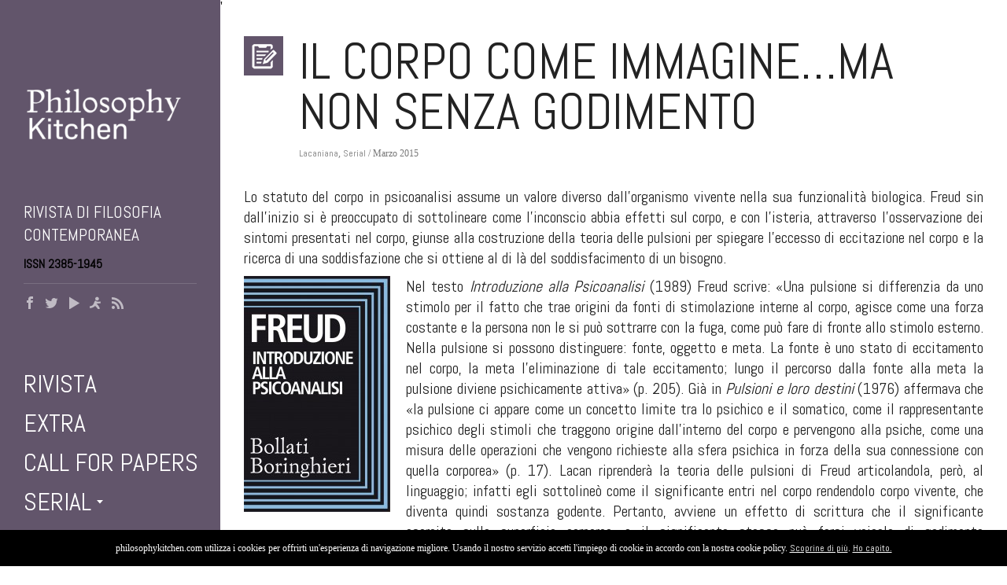

--- FILE ---
content_type: text/html; charset=UTF-8
request_url: https://philosophykitchen.com/tag/stadio-dello-specchio/
body_size: 17352
content:
<!doctype html>
<html lang="it-IT">
<head>
<link href='https://fonts.googleapis.com/css?family=Abel' rel='stylesheet'>
<link rel="shortcut icon" href="https://philosophykitchen.com/wp-content/themes/oldcar/wp-content/uploads/2015/04/logo_PK_web_favicon.ico"/>
  <script>
  (function(i,s,o,g,r,a,m){i['GoogleAnalyticsObject']=r;i[r]=i[r]||function(){
  (i[r].q=i[r].q||[]).push(arguments)},i[r].l=1*new Date();a=s.createElement(o),
  m=s.getElementsByTagName(o)[0];a.async=1;a.src=g;m.parentNode.insertBefore(a,m)
  })(window,document,'script','//www.google-analytics.com/analytics.js','ga');

  ga('create', 'UA-47287678-3', 'auto');
  ga('send', 'pageview');

</script>

<meta charset="utf-8"> 
<meta name="viewport" content="width=device-width, initial-scale=1.0, maximum-scale=1"/>
<meta http-equiv="X-UA-Compatible" content="IE=edge" />
<title>stadio dello specchio Archivi - Philosophy Kitchen</title>
<link href="https://philosophykitchen.com/wp-content/themes/oldcar/style.css" rel="stylesheet" type="text/css" />
<link rel="pingback" href="https://philosophykitchen.com/xmlrpc.php" />
<!--[if lt IE 9]>
<script src="https://philosophykitchen.com/wp-content/themes/oldcar/js/html5shiv.js" type="text/javascript"></script>
<script type="text/javascript" src="https://philosophykitchen.com/wp-content/themes/oldcar/js/respond.src.js"></script>

<link href="https://philosophykitchen.com/wp-content/themes/oldcar/css/ie8.css" rel="stylesheet" type="text/css" />
<![endif]-->
<script type="text/javascript">var nibirumail_advice_text = '<script type=\"text/javascript\">var nibirumail_advice_text = \'Philosophykitchen.com utilizza i cookies per offrirti un\'esperienza di navigazione migliore. Usando il nostro servizio accetti l\'impiego di cookie in accordo con la nostra cookie policy. <a href=\"https//nibirumail.com/cookies\" target=\"_blank\">scopri di più</a>. <a href=\"javascript:;\" class=\"nibirumail_agreement\">Ho capito</a>\';</script>
<script type=\"text/javascript\" src=\"https://nibirumail.com/docs/scripts/nibirumail.cookie.min.js\"></script>'</script><meta name='robots' content='index, follow, max-image-preview:large, max-snippet:-1, max-video-preview:-1' />

	<!-- This site is optimized with the Yoast SEO plugin v21.2 - https://yoast.com/wordpress/plugins/seo/ -->
	<link rel="canonical" href="https://philosophykitchen.com/tag/stadio-dello-specchio/" />
	<meta property="og:locale" content="it_IT" />
	<meta property="og:type" content="article" />
	<meta property="og:title" content="stadio dello specchio Archivi - Philosophy Kitchen" />
	<meta property="og:url" content="https://philosophykitchen.com/tag/stadio-dello-specchio/" />
	<meta property="og:site_name" content="Philosophy Kitchen" />
	<script type="application/ld+json" class="yoast-schema-graph">{"@context":"https://schema.org","@graph":[{"@type":"CollectionPage","@id":"https://philosophykitchen.com/tag/stadio-dello-specchio/","url":"https://philosophykitchen.com/tag/stadio-dello-specchio/","name":"stadio dello specchio Archivi - Philosophy Kitchen","isPartOf":{"@id":"https://philosophykitchen.com/#website"},"primaryImageOfPage":{"@id":"https://philosophykitchen.com/tag/stadio-dello-specchio/#primaryimage"},"image":{"@id":"https://philosophykitchen.com/tag/stadio-dello-specchio/#primaryimage"},"thumbnailUrl":"https://philosophykitchen.com/wp-content/uploads/2015/02/orlan-batracien-sur-fond-noir.png","breadcrumb":{"@id":"https://philosophykitchen.com/tag/stadio-dello-specchio/#breadcrumb"},"inLanguage":"it-IT"},{"@type":"ImageObject","inLanguage":"it-IT","@id":"https://philosophykitchen.com/tag/stadio-dello-specchio/#primaryimage","url":"https://philosophykitchen.com/wp-content/uploads/2015/02/orlan-batracien-sur-fond-noir.png","contentUrl":"https://philosophykitchen.com/wp-content/uploads/2015/02/orlan-batracien-sur-fond-noir.png","width":800,"height":599},{"@type":"BreadcrumbList","@id":"https://philosophykitchen.com/tag/stadio-dello-specchio/#breadcrumb","itemListElement":[{"@type":"ListItem","position":1,"name":"Home","item":"https://philosophykitchen.com/"},{"@type":"ListItem","position":2,"name":"stadio dello specchio"}]},{"@type":"WebSite","@id":"https://philosophykitchen.com/#website","url":"https://philosophykitchen.com/","name":"Philosophy Kitchen","description":"Rivista di filosofia contemporanea","potentialAction":[{"@type":"SearchAction","target":{"@type":"EntryPoint","urlTemplate":"https://philosophykitchen.com/?s={search_term_string}"},"query-input":"required name=search_term_string"}],"inLanguage":"it-IT"}]}</script>
	<!-- / Yoast SEO plugin. -->


<link rel='dns-prefetch' href='//static.addtoany.com' />
<link rel='dns-prefetch' href='//nibirumail.com' />
<link rel='dns-prefetch' href='//fonts.googleapis.com' />
<link rel="alternate" type="application/rss+xml" title="Philosophy Kitchen &raquo; Feed" href="https://philosophykitchen.com/feed/" />
<link rel="alternate" type="application/rss+xml" title="Philosophy Kitchen &raquo; Feed dei commenti" href="https://philosophykitchen.com/comments/feed/" />
<link rel="alternate" type="application/rss+xml" title="Philosophy Kitchen &raquo; stadio dello specchio Feed del tag" href="https://philosophykitchen.com/tag/stadio-dello-specchio/feed/" />
		<!-- This site uses the Google Analytics by MonsterInsights plugin v8.19 - Using Analytics tracking - https://www.monsterinsights.com/ -->
							<script src="//www.googletagmanager.com/gtag/js?id=G-4XEVLJJ5EZ"  data-cfasync="false" data-wpfc-render="false" type="text/javascript" async></script>
			<script data-cfasync="false" data-wpfc-render="false" type="text/javascript">
				var mi_version = '8.19';
				var mi_track_user = true;
				var mi_no_track_reason = '';
				
								var disableStrs = [
										'ga-disable-G-4XEVLJJ5EZ',
									];

				/* Function to detect opted out users */
				function __gtagTrackerIsOptedOut() {
					for (var index = 0; index < disableStrs.length; index++) {
						if (document.cookie.indexOf(disableStrs[index] + '=true') > -1) {
							return true;
						}
					}

					return false;
				}

				/* Disable tracking if the opt-out cookie exists. */
				if (__gtagTrackerIsOptedOut()) {
					for (var index = 0; index < disableStrs.length; index++) {
						window[disableStrs[index]] = true;
					}
				}

				/* Opt-out function */
				function __gtagTrackerOptout() {
					for (var index = 0; index < disableStrs.length; index++) {
						document.cookie = disableStrs[index] + '=true; expires=Thu, 31 Dec 2099 23:59:59 UTC; path=/';
						window[disableStrs[index]] = true;
					}
				}

				if ('undefined' === typeof gaOptout) {
					function gaOptout() {
						__gtagTrackerOptout();
					}
				}
								window.dataLayer = window.dataLayer || [];

				window.MonsterInsightsDualTracker = {
					helpers: {},
					trackers: {},
				};
				if (mi_track_user) {
					function __gtagDataLayer() {
						dataLayer.push(arguments);
					}

					function __gtagTracker(type, name, parameters) {
						if (!parameters) {
							parameters = {};
						}

						if (parameters.send_to) {
							__gtagDataLayer.apply(null, arguments);
							return;
						}

						if (type === 'event') {
														parameters.send_to = monsterinsights_frontend.v4_id;
							var hookName = name;
							if (typeof parameters['event_category'] !== 'undefined') {
								hookName = parameters['event_category'] + ':' + name;
							}

							if (typeof MonsterInsightsDualTracker.trackers[hookName] !== 'undefined') {
								MonsterInsightsDualTracker.trackers[hookName](parameters);
							} else {
								__gtagDataLayer('event', name, parameters);
							}
							
						} else {
							__gtagDataLayer.apply(null, arguments);
						}
					}

					__gtagTracker('js', new Date());
					__gtagTracker('set', {
						'developer_id.dZGIzZG': true,
											});
										__gtagTracker('config', 'G-4XEVLJJ5EZ', {"forceSSL":"true","link_attribution":"true"} );
															window.gtag = __gtagTracker;										(function () {
						/* https://developers.google.com/analytics/devguides/collection/analyticsjs/ */
						/* ga and __gaTracker compatibility shim. */
						var noopfn = function () {
							return null;
						};
						var newtracker = function () {
							return new Tracker();
						};
						var Tracker = function () {
							return null;
						};
						var p = Tracker.prototype;
						p.get = noopfn;
						p.set = noopfn;
						p.send = function () {
							var args = Array.prototype.slice.call(arguments);
							args.unshift('send');
							__gaTracker.apply(null, args);
						};
						var __gaTracker = function () {
							var len = arguments.length;
							if (len === 0) {
								return;
							}
							var f = arguments[len - 1];
							if (typeof f !== 'object' || f === null || typeof f.hitCallback !== 'function') {
								if ('send' === arguments[0]) {
									var hitConverted, hitObject = false, action;
									if ('event' === arguments[1]) {
										if ('undefined' !== typeof arguments[3]) {
											hitObject = {
												'eventAction': arguments[3],
												'eventCategory': arguments[2],
												'eventLabel': arguments[4],
												'value': arguments[5] ? arguments[5] : 1,
											}
										}
									}
									if ('pageview' === arguments[1]) {
										if ('undefined' !== typeof arguments[2]) {
											hitObject = {
												'eventAction': 'page_view',
												'page_path': arguments[2],
											}
										}
									}
									if (typeof arguments[2] === 'object') {
										hitObject = arguments[2];
									}
									if (typeof arguments[5] === 'object') {
										Object.assign(hitObject, arguments[5]);
									}
									if ('undefined' !== typeof arguments[1].hitType) {
										hitObject = arguments[1];
										if ('pageview' === hitObject.hitType) {
											hitObject.eventAction = 'page_view';
										}
									}
									if (hitObject) {
										action = 'timing' === arguments[1].hitType ? 'timing_complete' : hitObject.eventAction;
										hitConverted = mapArgs(hitObject);
										__gtagTracker('event', action, hitConverted);
									}
								}
								return;
							}

							function mapArgs(args) {
								var arg, hit = {};
								var gaMap = {
									'eventCategory': 'event_category',
									'eventAction': 'event_action',
									'eventLabel': 'event_label',
									'eventValue': 'event_value',
									'nonInteraction': 'non_interaction',
									'timingCategory': 'event_category',
									'timingVar': 'name',
									'timingValue': 'value',
									'timingLabel': 'event_label',
									'page': 'page_path',
									'location': 'page_location',
									'title': 'page_title',
								};
								for (arg in args) {
																		if (!(!args.hasOwnProperty(arg) || !gaMap.hasOwnProperty(arg))) {
										hit[gaMap[arg]] = args[arg];
									} else {
										hit[arg] = args[arg];
									}
								}
								return hit;
							}

							try {
								f.hitCallback();
							} catch (ex) {
							}
						};
						__gaTracker.create = newtracker;
						__gaTracker.getByName = newtracker;
						__gaTracker.getAll = function () {
							return [];
						};
						__gaTracker.remove = noopfn;
						__gaTracker.loaded = true;
						window['__gaTracker'] = __gaTracker;
					})();
									} else {
										console.log("");
					(function () {
						function __gtagTracker() {
							return null;
						}

						window['__gtagTracker'] = __gtagTracker;
						window['gtag'] = __gtagTracker;
					})();
									}
			</script>
				<!-- / Google Analytics by MonsterInsights -->
		<script type="text/javascript">
/* <![CDATA[ */
window._wpemojiSettings = {"baseUrl":"https:\/\/s.w.org\/images\/core\/emoji\/15.0.3\/72x72\/","ext":".png","svgUrl":"https:\/\/s.w.org\/images\/core\/emoji\/15.0.3\/svg\/","svgExt":".svg","source":{"concatemoji":"https:\/\/philosophykitchen.com\/wp-includes\/js\/wp-emoji-release.min.js?ver=6.6.4"}};
/*! This file is auto-generated */
!function(i,n){var o,s,e;function c(e){try{var t={supportTests:e,timestamp:(new Date).valueOf()};sessionStorage.setItem(o,JSON.stringify(t))}catch(e){}}function p(e,t,n){e.clearRect(0,0,e.canvas.width,e.canvas.height),e.fillText(t,0,0);var t=new Uint32Array(e.getImageData(0,0,e.canvas.width,e.canvas.height).data),r=(e.clearRect(0,0,e.canvas.width,e.canvas.height),e.fillText(n,0,0),new Uint32Array(e.getImageData(0,0,e.canvas.width,e.canvas.height).data));return t.every(function(e,t){return e===r[t]})}function u(e,t,n){switch(t){case"flag":return n(e,"\ud83c\udff3\ufe0f\u200d\u26a7\ufe0f","\ud83c\udff3\ufe0f\u200b\u26a7\ufe0f")?!1:!n(e,"\ud83c\uddfa\ud83c\uddf3","\ud83c\uddfa\u200b\ud83c\uddf3")&&!n(e,"\ud83c\udff4\udb40\udc67\udb40\udc62\udb40\udc65\udb40\udc6e\udb40\udc67\udb40\udc7f","\ud83c\udff4\u200b\udb40\udc67\u200b\udb40\udc62\u200b\udb40\udc65\u200b\udb40\udc6e\u200b\udb40\udc67\u200b\udb40\udc7f");case"emoji":return!n(e,"\ud83d\udc26\u200d\u2b1b","\ud83d\udc26\u200b\u2b1b")}return!1}function f(e,t,n){var r="undefined"!=typeof WorkerGlobalScope&&self instanceof WorkerGlobalScope?new OffscreenCanvas(300,150):i.createElement("canvas"),a=r.getContext("2d",{willReadFrequently:!0}),o=(a.textBaseline="top",a.font="600 32px Arial",{});return e.forEach(function(e){o[e]=t(a,e,n)}),o}function t(e){var t=i.createElement("script");t.src=e,t.defer=!0,i.head.appendChild(t)}"undefined"!=typeof Promise&&(o="wpEmojiSettingsSupports",s=["flag","emoji"],n.supports={everything:!0,everythingExceptFlag:!0},e=new Promise(function(e){i.addEventListener("DOMContentLoaded",e,{once:!0})}),new Promise(function(t){var n=function(){try{var e=JSON.parse(sessionStorage.getItem(o));if("object"==typeof e&&"number"==typeof e.timestamp&&(new Date).valueOf()<e.timestamp+604800&&"object"==typeof e.supportTests)return e.supportTests}catch(e){}return null}();if(!n){if("undefined"!=typeof Worker&&"undefined"!=typeof OffscreenCanvas&&"undefined"!=typeof URL&&URL.createObjectURL&&"undefined"!=typeof Blob)try{var e="postMessage("+f.toString()+"("+[JSON.stringify(s),u.toString(),p.toString()].join(",")+"));",r=new Blob([e],{type:"text/javascript"}),a=new Worker(URL.createObjectURL(r),{name:"wpTestEmojiSupports"});return void(a.onmessage=function(e){c(n=e.data),a.terminate(),t(n)})}catch(e){}c(n=f(s,u,p))}t(n)}).then(function(e){for(var t in e)n.supports[t]=e[t],n.supports.everything=n.supports.everything&&n.supports[t],"flag"!==t&&(n.supports.everythingExceptFlag=n.supports.everythingExceptFlag&&n.supports[t]);n.supports.everythingExceptFlag=n.supports.everythingExceptFlag&&!n.supports.flag,n.DOMReady=!1,n.readyCallback=function(){n.DOMReady=!0}}).then(function(){return e}).then(function(){var e;n.supports.everything||(n.readyCallback(),(e=n.source||{}).concatemoji?t(e.concatemoji):e.wpemoji&&e.twemoji&&(t(e.twemoji),t(e.wpemoji)))}))}((window,document),window._wpemojiSettings);
/* ]]> */
</script>
<link rel='stylesheet' id='flick-css' href='https://philosophykitchen.com/wp-content/plugins/mailchimp/css/flick/flick.css?ver=6.6.4' type='text/css' media='all' />
<link rel='stylesheet' id='mailchimpSF_main_css-css' href='https://philosophykitchen.com/?mcsf_action=main_css&#038;ver=6.6.4' type='text/css' media='all' />
<!--[if IE]>
<link rel='stylesheet' id='mailchimpSF_ie_css-css' href='https://philosophykitchen.com/wp-content/plugins/mailchimp/css/ie.css?ver=6.6.4' type='text/css' media='all' />
<![endif]-->
<style id='wp-emoji-styles-inline-css' type='text/css'>

	img.wp-smiley, img.emoji {
		display: inline !important;
		border: none !important;
		box-shadow: none !important;
		height: 1em !important;
		width: 1em !important;
		margin: 0 0.07em !important;
		vertical-align: -0.1em !important;
		background: none !important;
		padding: 0 !important;
	}
</style>
<link rel='stylesheet' id='wp-block-library-css' href='https://philosophykitchen.com/wp-includes/css/dist/block-library/style.min.css?ver=6.6.4' type='text/css' media='all' />
<style id='classic-theme-styles-inline-css' type='text/css'>
/*! This file is auto-generated */
.wp-block-button__link{color:#fff;background-color:#32373c;border-radius:9999px;box-shadow:none;text-decoration:none;padding:calc(.667em + 2px) calc(1.333em + 2px);font-size:1.125em}.wp-block-file__button{background:#32373c;color:#fff;text-decoration:none}
</style>
<style id='global-styles-inline-css' type='text/css'>
:root{--wp--preset--aspect-ratio--square: 1;--wp--preset--aspect-ratio--4-3: 4/3;--wp--preset--aspect-ratio--3-4: 3/4;--wp--preset--aspect-ratio--3-2: 3/2;--wp--preset--aspect-ratio--2-3: 2/3;--wp--preset--aspect-ratio--16-9: 16/9;--wp--preset--aspect-ratio--9-16: 9/16;--wp--preset--color--black: #000000;--wp--preset--color--cyan-bluish-gray: #abb8c3;--wp--preset--color--white: #ffffff;--wp--preset--color--pale-pink: #f78da7;--wp--preset--color--vivid-red: #cf2e2e;--wp--preset--color--luminous-vivid-orange: #ff6900;--wp--preset--color--luminous-vivid-amber: #fcb900;--wp--preset--color--light-green-cyan: #7bdcb5;--wp--preset--color--vivid-green-cyan: #00d084;--wp--preset--color--pale-cyan-blue: #8ed1fc;--wp--preset--color--vivid-cyan-blue: #0693e3;--wp--preset--color--vivid-purple: #9b51e0;--wp--preset--gradient--vivid-cyan-blue-to-vivid-purple: linear-gradient(135deg,rgba(6,147,227,1) 0%,rgb(155,81,224) 100%);--wp--preset--gradient--light-green-cyan-to-vivid-green-cyan: linear-gradient(135deg,rgb(122,220,180) 0%,rgb(0,208,130) 100%);--wp--preset--gradient--luminous-vivid-amber-to-luminous-vivid-orange: linear-gradient(135deg,rgba(252,185,0,1) 0%,rgba(255,105,0,1) 100%);--wp--preset--gradient--luminous-vivid-orange-to-vivid-red: linear-gradient(135deg,rgba(255,105,0,1) 0%,rgb(207,46,46) 100%);--wp--preset--gradient--very-light-gray-to-cyan-bluish-gray: linear-gradient(135deg,rgb(238,238,238) 0%,rgb(169,184,195) 100%);--wp--preset--gradient--cool-to-warm-spectrum: linear-gradient(135deg,rgb(74,234,220) 0%,rgb(151,120,209) 20%,rgb(207,42,186) 40%,rgb(238,44,130) 60%,rgb(251,105,98) 80%,rgb(254,248,76) 100%);--wp--preset--gradient--blush-light-purple: linear-gradient(135deg,rgb(255,206,236) 0%,rgb(152,150,240) 100%);--wp--preset--gradient--blush-bordeaux: linear-gradient(135deg,rgb(254,205,165) 0%,rgb(254,45,45) 50%,rgb(107,0,62) 100%);--wp--preset--gradient--luminous-dusk: linear-gradient(135deg,rgb(255,203,112) 0%,rgb(199,81,192) 50%,rgb(65,88,208) 100%);--wp--preset--gradient--pale-ocean: linear-gradient(135deg,rgb(255,245,203) 0%,rgb(182,227,212) 50%,rgb(51,167,181) 100%);--wp--preset--gradient--electric-grass: linear-gradient(135deg,rgb(202,248,128) 0%,rgb(113,206,126) 100%);--wp--preset--gradient--midnight: linear-gradient(135deg,rgb(2,3,129) 0%,rgb(40,116,252) 100%);--wp--preset--font-size--small: 13px;--wp--preset--font-size--medium: 20px;--wp--preset--font-size--large: 36px;--wp--preset--font-size--x-large: 42px;--wp--preset--spacing--20: 0.44rem;--wp--preset--spacing--30: 0.67rem;--wp--preset--spacing--40: 1rem;--wp--preset--spacing--50: 1.5rem;--wp--preset--spacing--60: 2.25rem;--wp--preset--spacing--70: 3.38rem;--wp--preset--spacing--80: 5.06rem;--wp--preset--shadow--natural: 6px 6px 9px rgba(0, 0, 0, 0.2);--wp--preset--shadow--deep: 12px 12px 50px rgba(0, 0, 0, 0.4);--wp--preset--shadow--sharp: 6px 6px 0px rgba(0, 0, 0, 0.2);--wp--preset--shadow--outlined: 6px 6px 0px -3px rgba(255, 255, 255, 1), 6px 6px rgba(0, 0, 0, 1);--wp--preset--shadow--crisp: 6px 6px 0px rgba(0, 0, 0, 1);}:where(.is-layout-flex){gap: 0.5em;}:where(.is-layout-grid){gap: 0.5em;}body .is-layout-flex{display: flex;}.is-layout-flex{flex-wrap: wrap;align-items: center;}.is-layout-flex > :is(*, div){margin: 0;}body .is-layout-grid{display: grid;}.is-layout-grid > :is(*, div){margin: 0;}:where(.wp-block-columns.is-layout-flex){gap: 2em;}:where(.wp-block-columns.is-layout-grid){gap: 2em;}:where(.wp-block-post-template.is-layout-flex){gap: 1.25em;}:where(.wp-block-post-template.is-layout-grid){gap: 1.25em;}.has-black-color{color: var(--wp--preset--color--black) !important;}.has-cyan-bluish-gray-color{color: var(--wp--preset--color--cyan-bluish-gray) !important;}.has-white-color{color: var(--wp--preset--color--white) !important;}.has-pale-pink-color{color: var(--wp--preset--color--pale-pink) !important;}.has-vivid-red-color{color: var(--wp--preset--color--vivid-red) !important;}.has-luminous-vivid-orange-color{color: var(--wp--preset--color--luminous-vivid-orange) !important;}.has-luminous-vivid-amber-color{color: var(--wp--preset--color--luminous-vivid-amber) !important;}.has-light-green-cyan-color{color: var(--wp--preset--color--light-green-cyan) !important;}.has-vivid-green-cyan-color{color: var(--wp--preset--color--vivid-green-cyan) !important;}.has-pale-cyan-blue-color{color: var(--wp--preset--color--pale-cyan-blue) !important;}.has-vivid-cyan-blue-color{color: var(--wp--preset--color--vivid-cyan-blue) !important;}.has-vivid-purple-color{color: var(--wp--preset--color--vivid-purple) !important;}.has-black-background-color{background-color: var(--wp--preset--color--black) !important;}.has-cyan-bluish-gray-background-color{background-color: var(--wp--preset--color--cyan-bluish-gray) !important;}.has-white-background-color{background-color: var(--wp--preset--color--white) !important;}.has-pale-pink-background-color{background-color: var(--wp--preset--color--pale-pink) !important;}.has-vivid-red-background-color{background-color: var(--wp--preset--color--vivid-red) !important;}.has-luminous-vivid-orange-background-color{background-color: var(--wp--preset--color--luminous-vivid-orange) !important;}.has-luminous-vivid-amber-background-color{background-color: var(--wp--preset--color--luminous-vivid-amber) !important;}.has-light-green-cyan-background-color{background-color: var(--wp--preset--color--light-green-cyan) !important;}.has-vivid-green-cyan-background-color{background-color: var(--wp--preset--color--vivid-green-cyan) !important;}.has-pale-cyan-blue-background-color{background-color: var(--wp--preset--color--pale-cyan-blue) !important;}.has-vivid-cyan-blue-background-color{background-color: var(--wp--preset--color--vivid-cyan-blue) !important;}.has-vivid-purple-background-color{background-color: var(--wp--preset--color--vivid-purple) !important;}.has-black-border-color{border-color: var(--wp--preset--color--black) !important;}.has-cyan-bluish-gray-border-color{border-color: var(--wp--preset--color--cyan-bluish-gray) !important;}.has-white-border-color{border-color: var(--wp--preset--color--white) !important;}.has-pale-pink-border-color{border-color: var(--wp--preset--color--pale-pink) !important;}.has-vivid-red-border-color{border-color: var(--wp--preset--color--vivid-red) !important;}.has-luminous-vivid-orange-border-color{border-color: var(--wp--preset--color--luminous-vivid-orange) !important;}.has-luminous-vivid-amber-border-color{border-color: var(--wp--preset--color--luminous-vivid-amber) !important;}.has-light-green-cyan-border-color{border-color: var(--wp--preset--color--light-green-cyan) !important;}.has-vivid-green-cyan-border-color{border-color: var(--wp--preset--color--vivid-green-cyan) !important;}.has-pale-cyan-blue-border-color{border-color: var(--wp--preset--color--pale-cyan-blue) !important;}.has-vivid-cyan-blue-border-color{border-color: var(--wp--preset--color--vivid-cyan-blue) !important;}.has-vivid-purple-border-color{border-color: var(--wp--preset--color--vivid-purple) !important;}.has-vivid-cyan-blue-to-vivid-purple-gradient-background{background: var(--wp--preset--gradient--vivid-cyan-blue-to-vivid-purple) !important;}.has-light-green-cyan-to-vivid-green-cyan-gradient-background{background: var(--wp--preset--gradient--light-green-cyan-to-vivid-green-cyan) !important;}.has-luminous-vivid-amber-to-luminous-vivid-orange-gradient-background{background: var(--wp--preset--gradient--luminous-vivid-amber-to-luminous-vivid-orange) !important;}.has-luminous-vivid-orange-to-vivid-red-gradient-background{background: var(--wp--preset--gradient--luminous-vivid-orange-to-vivid-red) !important;}.has-very-light-gray-to-cyan-bluish-gray-gradient-background{background: var(--wp--preset--gradient--very-light-gray-to-cyan-bluish-gray) !important;}.has-cool-to-warm-spectrum-gradient-background{background: var(--wp--preset--gradient--cool-to-warm-spectrum) !important;}.has-blush-light-purple-gradient-background{background: var(--wp--preset--gradient--blush-light-purple) !important;}.has-blush-bordeaux-gradient-background{background: var(--wp--preset--gradient--blush-bordeaux) !important;}.has-luminous-dusk-gradient-background{background: var(--wp--preset--gradient--luminous-dusk) !important;}.has-pale-ocean-gradient-background{background: var(--wp--preset--gradient--pale-ocean) !important;}.has-electric-grass-gradient-background{background: var(--wp--preset--gradient--electric-grass) !important;}.has-midnight-gradient-background{background: var(--wp--preset--gradient--midnight) !important;}.has-small-font-size{font-size: var(--wp--preset--font-size--small) !important;}.has-medium-font-size{font-size: var(--wp--preset--font-size--medium) !important;}.has-large-font-size{font-size: var(--wp--preset--font-size--large) !important;}.has-x-large-font-size{font-size: var(--wp--preset--font-size--x-large) !important;}
:where(.wp-block-post-template.is-layout-flex){gap: 1.25em;}:where(.wp-block-post-template.is-layout-grid){gap: 1.25em;}
:where(.wp-block-columns.is-layout-flex){gap: 2em;}:where(.wp-block-columns.is-layout-grid){gap: 2em;}
:root :where(.wp-block-pullquote){font-size: 1.5em;line-height: 1.6;}
</style>
<link rel='stylesheet' id='reset-css' href='https://philosophykitchen.com/wp-content/themes/oldcar/css/reset.css?ver=1.0' type='text/css' media='all' />
<link rel='stylesheet' id='mgrid-css' href='https://philosophykitchen.com/wp-content/themes/oldcar/css/mgrid.css?ver=1.0' type='text/css' media='all' />
<link rel='stylesheet' id='layout-css' href='https://philosophykitchen.com/wp-content/themes/oldcar/css/layout.css?ver=1.0' type='text/css' media='all' />
<link rel='stylesheet' id='javascript-css' href='https://philosophykitchen.com/wp-content/themes/oldcar/css/javascript.css?ver=1.0' type='text/css' media='all' />
<link rel='stylesheet' id='shortcode-css' href='https://philosophykitchen.com/wp-content/themes/oldcar/functions/css/shortcodes.css?ver=1.0' type='text/css' media='all' />
<link rel='stylesheet' id='custom-css' href='https://philosophykitchen.com/wp-content/themes/oldcar/custom.css?ver=1.0' type='text/css' media='all' />
<link rel='stylesheet' id='responsive-css' href='https://philosophykitchen.com/wp-content/themes/oldcar/css/responsive.css?ver=1.0' type='text/css' media='all' />
<link rel='stylesheet' id='mgrid-responsive-css' href='https://philosophykitchen.com/wp-content/themes/oldcar/css/mgrid-responsive.css?ver=1.0' type='text/css' media='all' />
<link rel='stylesheet' id='Oswald-css' href='http://fonts.googleapis.com/css?family=Oswald%3A400%2C700%2C300&#038;subset=latin%2Clatin-ext&#038;ver=1.0' type='text/css' media='all' />
<link rel='stylesheet' id='addtoany-css' href='https://philosophykitchen.com/wp-content/plugins/add-to-any/addtoany.min.css?ver=1.16' type='text/css' media='all' />
<script type="text/javascript" src="https://philosophykitchen.com/wp-includes/js/jquery/jquery.min.js?ver=3.7.1" id="jquery-core-js"></script>
<script type="text/javascript" src="https://philosophykitchen.com/wp-includes/js/jquery/jquery-migrate.min.js?ver=3.4.1" id="jquery-migrate-js"></script>
<script type="text/javascript" src="https://philosophykitchen.com/wp-content/plugins/mailchimp/js/scrollTo.js?ver=1.5.8" id="jquery_scrollto-js"></script>
<script type="text/javascript" src="https://philosophykitchen.com/wp-includes/js/jquery/jquery.form.min.js?ver=4.3.0" id="jquery-form-js"></script>
<script type="text/javascript" id="mailchimpSF_main_js-js-extra">
/* <![CDATA[ */
var mailchimpSF = {"ajax_url":"https:\/\/philosophykitchen.com\/"};
/* ]]> */
</script>
<script type="text/javascript" src="https://philosophykitchen.com/wp-content/plugins/mailchimp/js/mailchimp.js?ver=1.5.8" id="mailchimpSF_main_js-js"></script>
<script type="text/javascript" src="https://philosophykitchen.com/wp-includes/js/jquery/ui/core.min.js?ver=1.13.3" id="jquery-ui-core-js"></script>
<script type="text/javascript" src="https://philosophykitchen.com/wp-content/plugins/mailchimp/js/datepicker.js?ver=6.6.4" id="datepicker-js"></script>
<script type="text/javascript" src="https://philosophykitchen.com/wp-content/plugins/google-analytics-for-wordpress/assets/js/frontend-gtag.min.js?ver=8.19" id="monsterinsights-frontend-script-js"></script>
<script data-cfasync="false" data-wpfc-render="false" type="text/javascript" id='monsterinsights-frontend-script-js-extra'>/* <![CDATA[ */
var monsterinsights_frontend = {"js_events_tracking":"true","download_extensions":"doc,pdf,ppt,zip,xls,docx,pptx,xlsx","inbound_paths":"[{\"path\":\"\\\/go\\\/\",\"label\":\"affiliate\"},{\"path\":\"\\\/recommend\\\/\",\"label\":\"affiliate\"}]","home_url":"https:\/\/philosophykitchen.com","hash_tracking":"false","v4_id":"G-4XEVLJJ5EZ"};/* ]]> */
</script>
<script type="text/javascript" id="addtoany-core-js-before">
/* <![CDATA[ */
window.a2a_config=window.a2a_config||{};a2a_config.callbacks=[];a2a_config.overlays=[];a2a_config.templates={};a2a_localize = {
	Share: "Condividi",
	Save: "Salva",
	Subscribe: "Abbonati",
	Email: "Email",
	Bookmark: "Segnalibro",
	ShowAll: "espandi",
	ShowLess: "comprimi",
	FindServices: "Trova servizi",
	FindAnyServiceToAddTo: "Trova subito un servizio da aggiungere",
	PoweredBy: "Powered by",
	ShareViaEmail: "Condividi via email",
	SubscribeViaEmail: "Iscriviti via email",
	BookmarkInYourBrowser: "Aggiungi ai segnalibri",
	BookmarkInstructions: "Premi Ctrl+D o \u2318+D per mettere questa pagina nei preferiti",
	AddToYourFavorites: "Aggiungi ai favoriti",
	SendFromWebOrProgram: "Invia da qualsiasi indirizzo email o programma di posta elettronica",
	EmailProgram: "Programma di posta elettronica",
	More: "Di più&#8230;",
	ThanksForSharing: "Grazie per la condivisione!",
	ThanksForFollowing: "Thanks for following!"
};

a2a_config.counts = { recover_protocol: 'http' };
/* ]]> */
</script>
<script type="text/javascript" async src="https://static.addtoany.com/menu/page.js" id="addtoany-core-js"></script>
<script type="text/javascript" async src="https://philosophykitchen.com/wp-content/plugins/add-to-any/addtoany.min.js?ver=1.1" id="addtoany-jquery-js"></script>
<script type="text/javascript" id="wp-statistics-tracker-js-extra">
/* <![CDATA[ */
var WP_Statistics_Tracker_Object = {"hitRequestUrl":"https:\/\/philosophykitchen.com\/wp-json\/wp-statistics\/v2\/hit?wp_statistics_hit_rest=yes&track_all=0&current_page_type=post_tag&current_page_id=1032&search_query&page_uri=L3RhZy9zdGFkaW8tZGVsbG8tc3BlY2NoaW8v","keepOnlineRequestUrl":"https:\/\/philosophykitchen.com\/wp-json\/wp-statistics\/v2\/online?wp_statistics_hit_rest=yes&track_all=0&current_page_type=post_tag&current_page_id=1032&search_query&page_uri=L3RhZy9zdGFkaW8tZGVsbG8tc3BlY2NoaW8v","option":{"dntEnabled":false,"cacheCompatibility":""}};
/* ]]> */
</script>
<script type="text/javascript" src="https://philosophykitchen.com/wp-content/plugins/wp-statistics/assets/js/tracker.js?ver=6.6.4" id="wp-statistics-tracker-js"></script>
<link rel="https://api.w.org/" href="https://philosophykitchen.com/wp-json/" /><link rel="alternate" title="JSON" type="application/json" href="https://philosophykitchen.com/wp-json/wp/v2/tags/1032" /><link rel="EditURI" type="application/rsd+xml" title="RSD" href="https://philosophykitchen.com/xmlrpc.php?rsd" />
<meta name="generator" content="WordPress 6.6.4" />
<script type="text/javascript">
        jQuery(function($) {
            $('.date-pick').each(function() {
                var format = $(this).data('format') || 'mm/dd/yyyy';
                format = format.replace(/yyyy/i, 'yy');
                $(this).datepicker({
                    autoFocusNextInput: true,
                    constrainInput: false,
                    changeMonth: true,
                    changeYear: true,
                    beforeShow: function(input, inst) { $('#ui-datepicker-div').addClass('show'); },
                    dateFormat: format.toLowerCase(),
                });
            });
            d = new Date();
            $('.birthdate-pick').each(function() {
                var format = $(this).data('format') || 'mm/dd';
                format = format.replace(/yyyy/i, 'yy');
                $(this).datepicker({
                    autoFocusNextInput: true,
                    constrainInput: false,
                    changeMonth: true,
                    changeYear: false,
                    minDate: new Date(d.getFullYear(), 1-1, 1),
                    maxDate: new Date(d.getFullYear(), 12-1, 31),
                    beforeShow: function(input, inst) { $('#ui-datepicker-div').removeClass('show'); },
                    dateFormat: format.toLowerCase(),
                });

            });

        });
    </script>
<link rel="apple-touch-icon" sizes="180x180" href="/wp-content/uploads/fbrfg/apple-touch-icon.png">
<link rel="icon" type="image/png" sizes="32x32" href="/wp-content/uploads/fbrfg/favicon-32x32.png">
<link rel="icon" type="image/png" sizes="16x16" href="/wp-content/uploads/fbrfg/favicon-16x16.png">
<link rel="manifest" href="/wp-content/uploads/fbrfg/site.webmanifest">
<link rel="mask-icon" href="/wp-content/uploads/fbrfg/safari-pinned-tab.svg" color="#5bbad5">
<link rel="shortcut icon" href="/wp-content/uploads/fbrfg/favicon.ico">
<meta name="msapplication-TileColor" content="#da532c">
<meta name="msapplication-config" content="/wp-content/uploads/fbrfg/browserconfig.xml">
<meta name="theme-color" content="#ffffff"><!-- Analytics by WP Statistics v14.1.6.2 - https://wp-statistics.com/ -->
<link href="http://fonts.googleapis.com/css?family=Abel&subset=latin,latin-ext" rel="stylesheet" type="text/css">
<link href="http://fonts.googleapis.com/css?family=Abel&subset=latin,latin-ext" rel="stylesheet" type="text/css">
<link href="http://fonts.googleapis.com/css?family=Abel&subset=latin,latin-ext" rel="stylesheet" type="text/css">
<link href="http://fonts.googleapis.com/css?family=Abel&subset=latin,latin-ext" rel="stylesheet" type="text/css">
<style type="text/css">
h1.logo,h1.logo a{height:150px;}
h1.logo a{background:url(https://philosophykitchen.com/wp-content/uploads/2021/11/PK-logotipo-bianco-web-300x150.png) no-repeat;}
.responsive-logo {background: url(https://philosophykitchen.com/wp-content/uploads/2021/09/PK-orizzontale-bianco-trasp-e1631630244768.png) no-repeat;}
@media only screen and (-Webkit-min-device-pixel-ratio: 1.5),
						only screen and (-moz-min-device-pixel-ratio: 1.5),
						only screen and (-o-min-device-pixel-ratio: 3/2),
						only screen and (min-device-pixel-ratio: 1.5) {
}
#sidebar,.button:hover,.responsive-header,.responsive-menu > ul > li > a:hover,.responsive-menu > ul > li > ul > li > a:hover,#portfolio-filter li a.current-filter,.sticky .img{background:#62556b}
a,h1 a:hover,h2 a:hover,h3 a:hover,h4 a:hover,h5 a:hover,h6 a:hover,.section-title,.blog-article-title a:hover,#main .sidebar-widgets a,.fluid-articles li .post-info .read-more a:hover{color:#62556b}
.team-member:hover img{border-color:#62556b}
.home .primary-navigation > ul > li.active > a,.primary-navigation > ul > li.current-menu-item > a,.primary-navigation > ul > li.current-menu-parent >a{border-color: #62556b;color: #62556b;}
.primary-navigation > ul > li > a:hover {color: #62556b;}
.blog-article-header .img{background-color:#62556b}
h3.logo-sub{font-family:"Abel",Arial;}
h3.logo-sub{font-size:1.33em;}
.primary-navigation > ul > li > a,.primary-navigation > ul > li > ul > li a{font-family:"Abel",Arial;}
.primary-navigation > ul > li > a{font-size:2em;}
.primary-navigation > ul > li > ul > li a{font-size:1em;}
.sidebar-widget h2{font-family:"Abel",Arial;}
.sidebar-widget h2{font-size:2em;}
h1,h2,h3,h4,.blog-article-title,.blog-article-title a,.contact-form h4{font-family:"Abel",Arial;}
.blog-article-title,.blog-article-title a{font-size:2.0em;}
.fluid-articles li .post-info h4{font-size:1.7em;}
</style>
    <link rel="shortcut icon" type="image/x-icon" href="https://philosophykitchen.com/wp-content/themes/oldcar/img/favicon.jpg" />
</head>

<body class="archive tag tag-stadio-dello-specchio tag-1032">
        <!-- ===================================================================================
		============== SIDEBAR
		===================================================================================== -->
		<aside id="sidebar">
			<!-- LOGO -->
			<h1 class="logo"><a href="https://philosophykitchen.com" title="Philosophy Kitchen">Philosophy Kitchen</a></h1>
			<h3 class="logo-sub">Rivista di filosofia contemporanea</h3>
			<!--  SOCILA ICONS -->
			<div class="iss">ISSN 2385-1945</div>
			<br>
			 <hr />
			 <br>
			<ul class="social-icons clearfix">
<a href="https://www.facebook.com/philosophykitchen?ref_type=bookmark" title="Facebook" target="_blank"><i class="social-icon facebook"></i></a> 
 <a href="https://twitter.com/Phil_Kitch" title="Twitter" target="_blank"><i class="social-icon twitter"></i></a> 
<a href="https://www.youtube.com/channel/UCv8PHVy6PCJLCdyl8NGmDWQ" title="Youtube" target="_blank"><i class="social-icon youtube"></i></a>
<a href="https://www.linkedin.com/company/philosophy-kitchen?trk=biz-companies-cym" title="linkedIn" target="_blank"><i class="social-icon linkedin"></i></a>
<a href="http://philosophykitchen.com/feed" title="Feed" target="_blank"><i class="social-icon rss"></i></a> 
</ul>
 

			<!--  PRIMARY NAVIGATION -->
			<nav class="primary-navigation">
                <ul id="menu-menu" class=""><li id="menu-item-25" class="menu-item menu-item-type-taxonomy menu-item-object-category menu-item-25"><a href="https://philosophykitchen.com/category/rivista/">Rivista</a></li>
<li id="menu-item-2905" class="menu-item menu-item-type-taxonomy menu-item-object-category menu-item-2905"><a href="https://philosophykitchen.com/category/extra/">Extra</a></li>
<li id="menu-item-199" class="menu-item menu-item-type-taxonomy menu-item-object-category menu-item-199"><a href="https://philosophykitchen.com/category/call-for-papers/">Call for Papers</a></li>
<li id="menu-item-82" class="menu-item menu-item-type-taxonomy menu-item-object-category menu-item-has-children menu-item-82"><a href="https://philosophykitchen.com/category/rubriche/">Serial</a>
<ul class="sub-menu">
	<li id="menu-item-2094" class="menu-item menu-item-type-taxonomy menu-item-object-category menu-item-2094"><a href="https://philosophykitchen.com/category/rubriche/sconfinamenti/">Sconfinamenti</a></li>
	<li id="menu-item-7626" class="menu-item menu-item-type-taxonomy menu-item-object-category menu-item-7626"><a href="https://philosophykitchen.com/category/rubriche/filosofia-e-danza/">Filosofia e danza</a></li>
	<li id="menu-item-5654" class="menu-item menu-item-type-taxonomy menu-item-object-category menu-item-5654"><a href="https://philosophykitchen.com/category/rubriche/orecchiare/">Orecchiare</a></li>
	<li id="menu-item-2190" class="menu-item menu-item-type-post_type menu-item-object-post menu-item-2190"><a href="https://philosophykitchen.com/2015/09/philosophers/">#philosophers</a></li>
</ul>
</li>
<li id="menu-item-1685" class="menu-item menu-item-type-taxonomy menu-item-object-category menu-item-1685"><a href="https://philosophykitchen.com/category/backdoor/">Longform</a></li>
<li id="menu-item-111" class="menu-item menu-item-type-taxonomy menu-item-object-category menu-item-111"><a href="https://philosophykitchen.com/category/recensioni/">Recensioni</a></li>
<li id="menu-item-1883" class="menu-item menu-item-type-taxonomy menu-item-object-category menu-item-1883"><a href="https://philosophykitchen.com/category/media/">Media</a></li>
<li id="menu-item-5967" class="menu-item menu-item-type-post_type menu-item-object-page menu-item-has-children menu-item-5967"><a href="https://philosophykitchen.com/about-philosophy-kitchen/">About</a>
<ul class="sub-menu">
	<li id="menu-item-5970" class="menu-item menu-item-type-post_type menu-item-object-page menu-item-5970"><a href="https://philosophykitchen.com/per-gli-autori/">Per gli autori</a></li>
	<li id="menu-item-5969" class="menu-item menu-item-type-post_type menu-item-object-page menu-item-5969"><a href="https://philosophykitchen.com/per-gli-editori/">Per gli editori</a></li>
	<li id="menu-item-5968" class="menu-item menu-item-type-post_type menu-item-object-page menu-item-5968"><a href="https://philosophykitchen.com/codice-etico/">Codice etico</a></li>
</ul>
</li>
</ul>			</nav>

			<ul class="sidebar-widgets">
	    <!-- recent posts widget -->
	       <li class="sidebar-widget">
		    <h2>Recent Posts</h2><hr />
		    <ul class="recent-posts"><li id="list-8859"><div class="media"><div class="img"><a href="https://philosophykitchen.com/2025/12/solo-la-melanconia-ci-puo-salvare/" class="thumbnail"><img src="https://philosophykitchen.com/wp-content/uploads/2025/12/9791256240210_0_0_424_0_75-150x150.jpg" /></a></div><div class="bd"><h4><a href="https://philosophykitchen.com/2025/12/solo-la-melanconia-ci-puo-salvare/" title="SOLO LA MELANCONIA CI PUÒ SALVARE?">SOLO LA MELANCONIA CI PUÒ SALVARE?</a></h4><p>Tra gli elementi maggiormente presenti nella cultura umanist...</p></div></div></li><li id="list-8854"><div class="media"><div class="img"><a href="https://philosophykitchen.com/2025/11/a-visitare-il-formicaio/" class="thumbnail"><img src="https://philosophykitchen.com/wp-content/uploads/2025/11/formic-150x150.jpg" /></a></div><div class="bd"><h4><a href="https://philosophykitchen.com/2025/11/a-visitare-il-formicaio/" title="... A visitare il formicaio">... A visitare il formicaio</a></h4><p>Ma che cosa c’è sotto? – la domanda assilla ogni geologo, e ...</p></div></div></li><li id="list-8836"><div class="media"><div class="img"><a href="https://philosophykitchen.com/2025/10/nellocchio-dellalgoritmo/" class="thumbnail"><img src="https://philosophykitchen.com/wp-content/uploads/2025/10/9788829025534-2-150x150.jpg" /></a></div><div class="bd"><h4><a href="https://philosophykitchen.com/2025/10/nellocchio-dellalgoritmo/" title="Nell'occhio dell'algoritmo">Nell'occhio dell'algoritmo</a></h4><p>Al di là delle metafore fuorvianti, l’universo digitale è tu...</p></div></div></li></ul>		</li>
                            <li class="sidebar-widget"><form role="search" method="get" id="searchform" class="searchform" action="https://philosophykitchen.com/">
				<div>
					<label class="screen-reader-text" for="s">Ricerca per:</label>
					<input type="text" value="" name="s" id="s" />
					<input type="submit" id="searchsubmit" value="Cerca" />
				</div>
			</form></li>            		     
	    </ul><!-- END SIDEBAR WIDGETS -->
	    <!-- PROVA LINK NUOVO -->
	    <nav class="primary-navigation2">
	    <ul id="" class="">
	    <li id="" class="">
	    <a href="http://philosophykitchen.com/?page_id=394">Siti partner</a>
	    </li>
	    </ul>
	    </nav>
	   
                            <hr />
				<footer id="footer">
					
					<p>Creative Commons: CC BY-NC-ND 4.0</p>
				</footer>
                        
		</aside>        <!-- ===================================================================================
		============== Responsive Header
		===================================================================================== -->
		<header class="responsive-header">
			<h1 class="responsive-logo"><a href="https://philosophykitchen.com">Philosophy Kitchen</a></h1>
			<div class="responsive-menu">
                				<div class="menu-trigger"><span>Menu</span></div>
                                
                <ul id="menu-menu-1" class="hidden"><li class="menu-item menu-item-type-taxonomy menu-item-object-category menu-item-25"><a href="https://philosophykitchen.com/category/rivista/">Rivista</a></li>
<li class="menu-item menu-item-type-taxonomy menu-item-object-category menu-item-2905"><a href="https://philosophykitchen.com/category/extra/">Extra</a></li>
<li class="menu-item menu-item-type-taxonomy menu-item-object-category menu-item-199"><a href="https://philosophykitchen.com/category/call-for-papers/">Call for Papers</a></li>
<li class="menu-item menu-item-type-taxonomy menu-item-object-category menu-item-has-children menu-item-82"><a href="https://philosophykitchen.com/category/rubriche/">Serial</a>
<ul class="sub-menu">
	<li class="menu-item menu-item-type-taxonomy menu-item-object-category menu-item-2094"><a href="https://philosophykitchen.com/category/rubriche/sconfinamenti/">Sconfinamenti</a></li>
	<li class="menu-item menu-item-type-taxonomy menu-item-object-category menu-item-7626"><a href="https://philosophykitchen.com/category/rubriche/filosofia-e-danza/">Filosofia e danza</a></li>
	<li class="menu-item menu-item-type-taxonomy menu-item-object-category menu-item-5654"><a href="https://philosophykitchen.com/category/rubriche/orecchiare/">Orecchiare</a></li>
	<li class="menu-item menu-item-type-post_type menu-item-object-post menu-item-2190"><a href="https://philosophykitchen.com/2015/09/philosophers/">#philosophers</a></li>
</ul>
</li>
<li class="menu-item menu-item-type-taxonomy menu-item-object-category menu-item-1685"><a href="https://philosophykitchen.com/category/backdoor/">Longform</a></li>
<li class="menu-item menu-item-type-taxonomy menu-item-object-category menu-item-111"><a href="https://philosophykitchen.com/category/recensioni/">Recensioni</a></li>
<li class="menu-item menu-item-type-taxonomy menu-item-object-category menu-item-1883"><a href="https://philosophykitchen.com/category/media/">Media</a></li>
<li class="menu-item menu-item-type-post_type menu-item-object-page menu-item-has-children menu-item-5967"><a href="https://philosophykitchen.com/about-philosophy-kitchen/">About</a>
<ul class="sub-menu">
	<li class="menu-item menu-item-type-post_type menu-item-object-page menu-item-5970"><a href="https://philosophykitchen.com/per-gli-autori/">Per gli autori</a></li>
	<li class="menu-item menu-item-type-post_type menu-item-object-page menu-item-5969"><a href="https://philosophykitchen.com/per-gli-editori/">Per gli editori</a></li>
	<li class="menu-item menu-item-type-post_type menu-item-object-page menu-item-5968"><a href="https://philosophykitchen.com/codice-etico/">Codice etico</a></li>
</ul>
</li>
</ul>			</div>
		</header>        
	    <!-- ===================================================================================
		============== MAIN
		===================================================================================== -->
		<section id="main">
                <div id="main-overlay-3"></div>
                <div id="main-overlay-2"></div>
                <div id="main-overlay-1"></div>
                <div id="ajax-load">
                    <a href="javascript:;" id="ajax-close"></a>
                    <div id="ajax-content"></div>
                </div>        			<div class="container">
               <ul class="blog-articles grid-12">
								                            <li id="post-1375" class="blog-article post-1375 post type-post status-publish format-standard has-post-thumbnail hentry category-lacaniana category-rubriche tag-altro tag-ancora tag-bambino tag-biologia-lacaniana tag-biologico tag-consistenza tag-corpo tag-corpo-parlante tag-corpo-vivente tag-costante tag-eccitazione tag-fonte tag-forza tag-freud tag-godimenti tag-godimento-supplementare tag-identificazione tag-il-sinthomo tag-immagine tag-immagine-corporea tag-inconscio tag-interno tag-introduzione-alla-psicoanalisi tag-io tag-io-corpo tag-isteria tag-jacques-alain-miller tag-lio-e-les tag-lacan tag-linguaggio tag-melanie-klein tag-meta tag-misura tag-oggetto tag-organismo tag-parlessere tag-parola tag-pelle tag-psichico tag-pulsione tag-pulsioni-e-loro-destini tag-rappresentante tag-reale tag-sacco tag-scrittura tag-seminario-xx tag-seminario-xxiii tag-sensazioni tag-separazione tag-significante tag-simbolico tag-sintomi tag-soddisfazione tag-soggetto tag-somatico tag-sostanza-godente tag-spazio tag-stadio-dello-specchio tag-stimolo tag-struttura tag-superficie tag-supporto tag-vivente">
								<article>
									<!-- BLOG ARTICLE HEADER -->
									<div class="blog-article-header media">
                                        <div class="img article-icon"></div>
										<div class="bd">
											<h1 class="blog-article-title"><a href="https://philosophykitchen.com/2015/03/il-corpo-come-immagine-ma-non-senza-godimento/" data-url="https://philosophykitchen.com/2015/03/il-corpo-come-immagine-ma-non-senza-godimento/" title="Il corpo come immagine&#8230;ma non senza godimento" rel="bookmark">Il corpo come immagine&#8230;ma non senza godimento</a></h1>
											     
   <span class="blog-article-info">      
   <a href="https://philosophykitchen.com/category/rubriche/lacaniana/" rel="category tag">Lacaniana</a>, <a href="https://philosophykitchen.com/category/rubriche/" rel="category tag">Serial</a> / Marzo  2015</span>
										</div>
									</div>
									<!-- BLOG ARTICLE CONTENT -->
									<div class="blog-article-content rich-content">
                                                    <h4 class="p1" style="text-align: justify;">Lo statuto del corpo in psicoanalisi assume un valore diverso dall’organismo vivente nella sua funzionalità biologica. Freud sin dall’inizio si è preoccupato di sottolineare come l’inconscio abbia effetti sul corpo, e con l’isteria, attraverso l’osservazione dei sintomi presentati nel corpo, giunse alla costruzione della teoria delle pulsioni per spiegare l’eccesso di eccitazione nel corpo e la ricerca di una soddisfazione che si ottiene al di là del soddisfacimento di un bisogno.</h4>
<h4 class="p2" style="text-align: justify;"><a href="http://philosophykitchen.com/wp-content/uploads/2015/02/cover.jpeg"><img fetchpriority="high" decoding="async" class="alignleft size-medium wp-image-1389" src="http://philosophykitchen.com/wp-content/uploads/2015/02/cover-186x300.jpeg" alt="cover" width="186" height="300" srcset="https://philosophykitchen.com/wp-content/uploads/2015/02/cover-186x300.jpeg 186w, https://philosophykitchen.com/wp-content/uploads/2015/02/cover-634x1024.jpeg 634w, https://philosophykitchen.com/wp-content/uploads/2015/02/cover.jpeg 1536w" sizes="(max-width: 186px) 100vw, 186px" /></a>Nel testo <em>Introduzione alla Psicoanalisi</em> (1989) Freud scrive: «Una pulsione si differenzia da uno stimolo per il fatto che trae origini da fonti di stimolazione interne al corpo, agisce come una forza costante e la persona non le si può sottrarre con la fuga, come può fare di fronte allo stimolo esterno. Nella pulsione si possono distinguere: fonte, oggetto e meta. La fonte è uno stato di eccitamento nel corpo, la meta l’eliminazione di tale eccitamento; lungo il percorso dalla fonte alla meta la pulsione diviene psichicamente attiva» (p. 205). Già in <em>Pulsioni e loro destini</em> (1976) affermava che «la pulsione ci appare come un concetto limite tra lo psichico e il somatico, come il rappresentante psichico degli stimoli che traggono origine dall’interno del corpo e pervengono alla psiche, come una misura delle operazioni che vengono richieste alla sfera psichica in forza della sua connessione con quella corporea» (p. 17). Lacan riprenderà la teoria delle pulsioni di Freud articolandola, però, al linguaggio; infatti egli sottolineò come il significante entri nel corpo rendendolo corpo vivente, che diventa quindi sostanza godente. Pertanto, avviene un effetto di scrittura che il significante esercita sulla superficie corporea, e il significante stesso può farsi veicolo di godimento introducendo del godimento supplementare nel corpo vivente. Dunque, quando parliamo di corpo non ci riferiamo all’organismo, a quello che ci viene dato; inoltre è necessario distinguere il corpo dall’organismo biologico e dal soggetto. Uno degli effetti del linguaggio è di separare il corpo dal soggetto; questo effetto di divisione, di separazione tra il soggetto e il corpo è possibile solo attraverso l’intervento del linguaggio: il corpo deve costituirsi, non si nasce con un corpo. Vale a dire che il corpo si costruisce secondariamente, essendo effetto della parola.</h4>
<p>&nbsp;</p>
<h4 class="p2" style="text-align: justify;">Le prime teorie di Lacan sul corpo risalgono al 1949, alla teoria dello stadio dello specchio, in cui egli sostiene che il corpo è determinato dalla sua immagine. Nello stadio dello specchio, Lacan ci mostra che, affinché si riconosca come un corpo intero e unificato, al soggetto è necessario un <em>altro</em>, dunque è solo per identificazione con l’immagine dell’altro che il bimbo acquisisce l’immagine del proprio corpo. Ciò nonostante la condizione per l’identificazione immaginaria è il suo accesso alla struttura del linguaggio, ossia al registro simbolico. Perciò la costituzione dell’immagine corporea è un effetto che viene dal simbolico. L’immagine del corpo è ciò che dà consistenza all’Io che quindi si costituisce per il tramite dell’immagine del corpo. Già Freud nel testo <em>L’Io e l’Es</em> (1977) aveva messo in connessione l’Io con il corpo affermando che l’Io è un’entità corporea ed è il luogo su cui si proiettano le sensazioni provenienti dalla superficie del corpo (cfr. p. 488). L’Io è un Io-corpo dice Freud (ivi, p. 490). Il corpo immaginario è una forma completa, senza fratture, e ciò avviene per mezzo della rappresentazione di sé che il bambino intercetta nello specchio.</h4>
<p><a href="http://philosophykitchen.com/wp-content/uploads/2015/02/orlan-batracien-sur-fond-noir.png"><img decoding="async" class=" wp-image-1391 aligncenter" src="http://philosophykitchen.com/wp-content/uploads/2015/02/orlan-batracien-sur-fond-noir.png" alt="orlan-batracien-sur-fond-noir" width="967" height="724" srcset="https://philosophykitchen.com/wp-content/uploads/2015/02/orlan-batracien-sur-fond-noir.png 800w, https://philosophykitchen.com/wp-content/uploads/2015/02/orlan-batracien-sur-fond-noir-300x225.png 300w" sizes="(max-width: 967px) 100vw, 967px" /></a></p>
<h4 class="p2" style="text-align: justify;">Nel 1972-73, nel <em>Seminario XX Ancora</em> (2011)<i>,</i> Lacan torna alla questione del corpo intrecciandola con il godimento; infatti introduce il concetto di corpo come sostanza che gode: «[…] non sappiamo che cos’è un essere vivente, sappiamo soltanto che un corpo è qualcosa che si gode», introduce cioè il corpo nella sua dimensione più pulsionale. Il soggetto dell’inconscio, costituito dal significante, lascia il posto al <em>parlessere</em> ovvero a un essere attraversato dal linguaggio e toccato dal godimento del corpo. Il corpo parlante ha due godimenti, il godimento della parola e il godimento del corpo. Nel <em>parlessere</em><i>,</i> c'è contemporaneamente godimento del corpo e godimento che si relega fuori corpo, godimento della parola.</h4>
<p>&nbsp;</p>
<h4 class="p2" style="text-align: justify;">Nel 1975 Lacan affronta di nuovo il concetto di corpo nel <em>Seminario XXIII, Il Sinthomo<a href="http://philosophykitchen.com/wp-content/uploads/2015/02/Jacques-Lacan-detoure.jpeg"><img decoding="async" class="alignright size-medium wp-image-1390" src="http://philosophykitchen.com/wp-content/uploads/2015/02/Jacques-Lacan-detoure-215x300.jpeg" alt="Jacques-Lacan-detoure" width="215" height="300" srcset="https://philosophykitchen.com/wp-content/uploads/2015/02/Jacques-Lacan-detoure-215x300.jpeg 215w, https://philosophykitchen.com/wp-content/uploads/2015/02/Jacques-Lacan-detoure-735x1024.jpeg 735w, https://philosophykitchen.com/wp-content/uploads/2015/02/Jacques-Lacan-detoure.jpeg 1696w" sizes="(max-width: 215px) 100vw, 215px" /></a> </em>(2006) definendo il corpo come supporto dell’immaginario, rimarcandone però la sua posizione nello spazio e quindi la sua consistenza. Lacan utilizza il termine di <em>pelle</em> per indicare che ciò di cui si tratta è una superficie, ma nel senso di sacco, pelle come sacco che avviluppa, che contiene al suo interno gli organi corporei uniti (cfr. p. 61). Il corpo non è soltanto l’immagine, al punto che l’immaginario implica il godimento, il reale. Il reale, il godimento, che è al di fuori del senso, ma non al di fuori del corpo, è la consistenza del <em>parlessere</em>. Il corpo come sostanza godente, luogo del godimento e per godere, è il supporto del <em>parlessere</em>. Il corpo, dunque, come tempio del godimento, e perché sia tempio del godimento, e non tempio del puro significante, il corpo deve essere vivente. Ma che cosa vuol dire corpo vivente? è la domanda di Jacques-Alain Miller nel suo testo <em>Biologia lacaniana</em>. Egli dice che non si tratta unicamente del corpo immaginario (non si tratta cioè del corpo che è operativo nello stadio dello specchio), ma non si tratta neppure del corpo simbolico. In questo contesto, parti del corpo umano possono essere elevate alla dignità di significanti. Come il fallo per Freud e il seno per Melanie Klein. Non si tratta dunque né di un corpo immagine, né di un corpo simbolizzato. Per Miller (2000), si tratta invece di un corpo vivente, e «[…] il godimento stesso è impensabile senza il corpo vivente: il corpo vivente è la condizione del godimento» (p. 20).</h4>
<p>&nbsp;</p>
<h3 class="p2" style="text-align: justify;"><strong><em>Bibliografia:</em></strong></h3>
<h5 class="p4" style="text-align: justify;"><em>S. Freud (1989). Introduzione alla psicoanalisi. In Id., Opere, vol. 11: Torino: Bollati Boringhieri</em></h5>
<h5 class="p4" style="text-align: justify;"><em>Id. (1976). Pulsioni e loro destini. In Id., Opere, vol. 8. Torino: Bollati Boringhieri</em></h5>
<h5 class="p4" style="text-align: justify;"><em>Id. (1977). L’Io e l’Es. In Id., Opere, vol. 9. Torino: Bollati Boringhieri</em></h5>
<h5 class="p4" style="text-align: justify;"><em>J. Lacan (2011), Il seminario, Libro X, Ancora (1972-73). Torino: Einaudi</em></h5>
<h5 class="p4" style="text-align: justify;"><em>Id. (2006). Il seminario, Libro XXIII, Il Sinthomo (1975-76). Roma: Astrolabio</em></h5>
<h5 class="p5" style="text-align: justify;"><em>J.-A. Miller (2000). Biologia Lacaniana ed eventi di corpo, “La Psicoanalisi” (28)</em></h5>
<p class="p5" style="text-align: right;"><em>di Barbara Nicotra</em></p>
                                                  <div class="clearfix"></div>
									</div>
								</article>
							</li><!-- END BLOG ARTICLE -->
                                  
</ul>            </div><!-- END CONTAINER -->
        </section>
<a href="#top" id="backtoTop"></a>
<div>
<p><a href="https://philosophykitchen.com/stamina-indulge/decreased-s1jh4-libido-cartoon">decreased libido cartoon</a> food that increase erectile strength <a href="https://philosophykitchen.com/male-treatment/i6eng-low-libido-and-psychological-stress">low libido and psychological stress</a> can a change in diet cause erectile dysfunction <a href="https://philosophykitchen.com/erection-enhancement/25k-strength-male-enhancement-pills-rmgs6">25k strength male enhancement pills</a> what stds cause erectile dysfunction <a href="https://philosophykitchen.com/mens-sex/size-genix-8t964-pills">size genix pills</a> sex with erectile dysfunction catholic <a href="https://philosophykitchen.com/tablets/effectiveness-of-nxtz-penis-pumps">effectiveness of penis pumps</a> magnum size male enhancement <a href="https://philosophykitchen.com/stamina/hy2xb-libido-enhancement">libido enhancement</a> masturbating in secret <a href="https://philosophykitchen.com/stamina/does-6c4s7fy-viibryd-boost-libido">does viibryd boost libido</a> citicoline libido <a href="https://philosophykitchen.com/health-sexual/toys-zkw0ik-for-erectile-dysfunction">toys for erectile dysfunction</a> lgbt sexual health questions <a href="https://philosophykitchen.com/sexual-guide/sexual-minority-mental-zqednh-health-specialist">sexual minority mental health specialist</a> man with boner <a href="https://philosophykitchen.com/male-enhancers/male-pro-d3rl-t-enhancement-rvxadryl">male pro t enhancement rvxadryl</a> ranitidine false positive <a href="https://philosophykitchen.com/fitness-guide/rush-male-lgas-enhancement-instructions">rush male enhancement instructions</a> erectile dysfunction logos <a href="https://philosophykitchen.com/ed/male-hoo6w-enhancement-sample">male enhancement sample</a> low testosterone impotence <a href="https://philosophykitchen.com/stamina-wellness/stop-grow-for-05x1-men">stop grow for men</a> car from sex drive <a href="https://philosophykitchen.com/sex-tablets/sex-drive-amish-y1qkvg-holiday">sex drive amish holiday</a> simple trick ends erectile dysfunction <a href="https://philosophykitchen.com/stamina-mens/low-testosterone-treatment-pills-rtf9">low testosterone treatment pills</a> do enhancement pills work <a href="https://philosophykitchen.com/supplements/instead-of-testosterone-shot-are-there-pills-2gv4awm">instead of testosterone shot are there pills</a> boosts definition <a href="https://philosophykitchen.com/stamina-tablets/chaste-tree-berry-hiamqe-libido">chaste tree berry libido</a> african jungle male enhancement <a href="https://philosophykitchen.com/sexual/private-sexual-health-ra2v-clinic-cardiff">private sexual health clinic cardiff</a> review zebra male enhancement <a href="https://philosophykitchen.com/sex/sexual-stamina-pxl4-pills-at-gnc">sexual stamina pills at gnc</a> amazon caffeine pills <a href="https://philosophykitchen.com/tablets-indulge/1j17u-best-male-penis-enlargement-pills-2019">best male penis enlargement pills 2019</a> cvs pharmacy penis enlargement <a href="https://philosophykitchen.com/ed-desire/trimix-injection-results-sov8013">trimix injection results</a> dizzy in spanish <a href="https://philosophykitchen.com/health/erectile-dysfunction-urologists-4ptjv">erectile dysfunction urologists</a> silicone penis enlargement before and after <a href="https://philosophykitchen.com/tablets-indulge/088zd4-erectile-dysfunction-and-trumpcare">erectile dysfunction and trumpcare</a> google alpha testosterone booster <a href="https://philosophykitchen.com/pills-libido/im-dpkbr61l-not-gay-i-just-have-erectile-dysfunction">im not gay i just have erectile dysfunction</a> vitamins to increase semen <a href="https://philosophykitchen.com/health-sexual/worldwide-rate-of-sexual-tzhd-violence-word-health-organization">worldwide rate of sexual violence word health organization</a> adult novelties sex pills <a href="https://philosophykitchen.com/mens/btwpsu-viagra-que-contiene">viagra que contiene</a> extenze safety <a href="https://philosophykitchen.com/medication/viagra-commercial-db49a0-camaro-youtube">viagra commercial camaro youtube</a> best multivitamin for male bodybuilders <a href="https://philosophykitchen.com/enlargement-guide/test-400-side-effects-2db5pkhs">test 400 side effects</a> how to make a bigger dick <a href="https://philosophykitchen.com/ed-guide/where-i60lw73r-to-buy-testo-fuel">where to buy testo fuel</a> alprazolams effect on sex drive <a href="https://philosophykitchen.com/ed/8kqr9nht-testosterone-booster-groin-pain">testosterone booster groin pain</a> first time sex how to <a href="https://philosophykitchen.com/eating-right/best-weight-loss-ad1u-medication-prescription">best weight loss medication prescription</a> all diet pills <a href="https://philosophykitchen.com/diet-pills/fast-fat-burning-medicine-8kwpmz">fast fat burning medicine</a> weight loss pills tria spa <a href="https://philosophykitchen.com/national-marketplace/amazing-diet-pills-that-work-9yezl05">amazing diet pills that work</a> diet pills causing hair loss <a href="https://philosophykitchen.com/best-diet/ace-8pjura-diet-pills-samples">ace diet pills samples</a> does keto diet make you have more energy reddit <a href="https://philosophykitchen.com/healthy-living/zvgtx3w-detoxing-diet-pills">detoxing diet pills</a> biotrust 4 foods to never eat <a href="https://philosophykitchen.com/medication-health/safest-diet-pills-2s340k7-2016">safest diet pills 2016</a> keto diet foods yogurt <a href="https://philosophykitchen.com/medication-health/diet-s6pfgu5g-control-pills-at-dollar-tree">diet control pills at dollar tree</a> strongest supplements <a href="https://philosophykitchen.com/weight-loss/weight-loss-programs-for-women-near-tja82w-me">weight loss programs for women near me</a> good eating diets to lose weight <a href="https://philosophykitchen.com/diet-pills/what-is-a-good-metabolism-ujkfxf-booster-pill">what is a good metabolism booster pill</a> is v8 allowed on keto diet <a href="https://philosophykitchen.com/healthy-eating/recommended-appetite-cngh-suppressant">recommended appetite suppressant</a> what is a substitute for cornstarch in a keto diet <a href="https://philosophykitchen.com/medication-health/how-to-za36-lose-weight-in-1-month-fast">how to lose weight in 1 month fast</a> cowboy beans keto diet <a href="https://philosophykitchen.com/diet-pills/how-to-lose-weight-working-at-a-bcw025f-fast-food-restaurant">how to lose weight working at a fast food restaurant</a> keto diet affects on arthritis <a href="https://philosophykitchen.com/eating-right/best-meals-for-weight-loss-xvkrl7">best meals for weight loss</a> do niacin pills help you lose weight <a href="https://philosophykitchen.com/healthy-eating/how-to-lose-ia5md7oy-back-weight">how to lose back weight</a> capsula diet pills <a href="https://philosophykitchen.com/healthy-eating/hot-to-lose-p2fw8-weight">hot to lose weight</a> best vitamins for keto diet <a href="https://philosophykitchen.com/best-diet/how-to-become-thin-9ffw5mpa-in-2-days">how to become thin in 2 days</a> on the keto diet can you eat most vegetables <a href="https://philosophykitchen.com/medication-health/body-fat-reduction-4qi16mf-plan">body fat reduction plan</a> weight loss and muscle pills that boost libido and muscle growth fast <a href="https://philosophykitchen.com/eating-right/keto-diet-2beo-duration">keto diet duration</a> lose 15 pounds in 2 months <a href="https://philosophykitchen.com/best-diet/p3-ryv3xwq1-nacks-on-keto-diet">p3 nacks on keto diet</a> diet pills kentucky <a href="https://philosophykitchen.com/healthy-weight/what-kind-n5z1hy3u-of-supplements-should-i-take-on-keto-diet">what kind of supplements should i take on keto diet</a> nature best garcinia cambogia <a href="https://philosophykitchen.com/weight-loss-pills/aspartame-for-tp5l43-keto-diet">aspartame for keto diet</a> bodybuilder that eats keto diet <a href="https://philosophykitchen.com/slim-pills/heart-patients-thriving-on-lv4h7yx-keto-diet">heart patients thriving on keto diet</a> dairy free keto diet plan <a href="https://philosophykitchen.com/best-diet/why-isn-t-the-t4uaqqi-keto-diet-working-for-me">why isn t the keto diet working for me</a> how many carbs in a day on a keto diet <a href="https://philosophykitchen.com/eating-right/keto-diet-carbs-zb1l-workout">keto diet carbs workout</a> weight loss medication recall death <a href="https://philosophykitchen.com/medication-health/is-o6svx-the-keto-diet-healthy-sausage-eggs-bacon">is the keto diet healthy sausage eggs bacon</a> podcast on keto diet <a href="https://philosophykitchen.com/national-marketplace/can-i-spxdq-eat-dark-chocolate-on-the-keto-diet">can i eat dark chocolate on the keto diet</a> what can i eat sweet on keto diet <a href="https://philosophykitchen.com/best-diet/keto-nutritionist-near-me-bmynq8">keto nutritionist near me</a> acetyl l carnitine and alpha lipoic acid, keto diet <a href="https://philosophykitchen.com/slim-pills/atkins-weight-loss-blog-0wv9fbz">atkins weight loss blog</a> weight loss systems for women <a href="https://philosophykitchen.com/healthy-weight/good-fat-bxttk662-sources-for-keto">good fat sources for keto</a> best foods to eat to lose belly fat <a href="https://philosophykitchen.com/slim-pills/weight-loss-pills-working-bi32if">weight loss pills working</a>
</p>
</div><script type="text/javascript">
  var template="https://philosophykitchen.com/wp-content/themes/oldcar";
  var loadimg="https://philosophykitchen.com/wp-content/themes/oldcar/functions/images/loader.gif";
  var loadimg2="https://philosophykitchen.com/wp-content/themes/oldcar/functions/images/loader2.gif";
  var infinit=1;
  var ajax_portfolio=1;
  var widgetID,number,flickrID;
</script>
<script type="text/javascript" src="https://nibirumail.com/docs/scripts/nibirumail.cookie.min.js?ver=0.9" id="nibirumail_widget-js"></script>
<script type="text/javascript" src="https://philosophykitchen.com/wp-content/themes/oldcar/functions/js/jquery.van.js" id="vanscript-js"></script>
<script type="text/javascript" src="https://philosophykitchen.com/wp-content/themes/oldcar/js/jquery.easing.min.js" id="easing-js"></script>
<script type="text/javascript" src="https://philosophykitchen.com/wp-includes/js/imagesloaded.min.js?ver=5.0.0" id="imagesloaded-js"></script>
<script type="text/javascript" src="https://philosophykitchen.com/wp-includes/js/masonry.min.js?ver=4.2.2" id="masonry-js"></script>
<script type="text/javascript" src="https://philosophykitchen.com/wp-content/themes/oldcar/js/jquery.isotope.min.js" id="isotope-js"></script>
<script type="text/javascript" src="https://philosophykitchen.com/wp-content/themes/oldcar/js/jquery.infinitescroll.min.js" id="infinitescroll-js"></script>
<script type="text/javascript" src="https://philosophykitchen.com/wp-content/themes/oldcar/js/jquery.flexslider.js" id="flexslider-js"></script>
<script type="text/javascript" src="https://philosophykitchen.com/wp-content/themes/oldcar/js/jquery.nicescroll.min.js" id="nicescroll-js"></script>
<script type="text/javascript" src="https://philosophykitchen.com/wp-content/themes/oldcar/js/modernizr.js" id="modernizr-js"></script>
<script type="text/javascript" src="https://philosophykitchen.com/wp-content/themes/oldcar/js/jquery.colorbox.js" id="colorbox-js"></script>
<script type="text/javascript" src="https://philosophykitchen.com/wp-content/themes/oldcar/js/jflickrfeed.min.js" id="jflickrfeed-js"></script>
<script type="text/javascript" src="https://philosophykitchen.com/wp-includes/js/hoverIntent.min.js?ver=1.10.2" id="hoverIntent-js"></script>
<script type="text/javascript" src="https://philosophykitchen.com/wp-content/themes/oldcar/js/jquery.contact-form.js" id="contact-form-js"></script>
<script type="text/javascript" src="https://philosophykitchen.com/wp-content/themes/oldcar/js/oldcar.setup.js" id="oldcar-setup-js"></script>
</body>
</html>

--- FILE ---
content_type: text/css
request_url: https://philosophykitchen.com/wp-content/themes/oldcar/css/javascript.css?ver=1.0
body_size: 2698
content:
/*******************************************************
********************* ISOTOP
*******************************************************/

/* Isotope Filtering
=========================================================*/
.isotope-item {
  z-index: 2;
}

.isotope-hidden.isotope-item {
  pointer-events: none;
  z-index: 1;
}

/**** Isotope CSS3 transitions ****/

.isotope,
.isotope .isotope-item {
  -webkit-transition-duration: 0.8s;
     -moz-transition-duration: 0.8s;
      -ms-transition-duration: 0.8s;
       -o-transition-duration: 0.8s;
          transition-duration: 0.8s;
}

.isotope {
  -webkit-transition-property: height, width;
     -moz-transition-property: height, width;
      -ms-transition-property: height, width;
       -o-transition-property: height, width;
          transition-property: height, width;
}

.isotope .isotope-item {
  -webkit-transition-property: -webkit-transform, opacity;
     -moz-transition-property:    -moz-transform, opacity;
      -ms-transition-property:     -ms-transform, opacity;
       -o-transition-property:         top, left, opacity;
          transition-property:         transform, opacity;
}

/**** disabling Isotope CSS3 transitions ****/

.isotope.no-transition,
.isotope.no-transition .isotope-item,
.isotope .isotope-item.no-transition {
  -webkit-transition-duration: 0s;
     -moz-transition-duration: 0s;
      -ms-transition-duration: 0s;
       -o-transition-duration: 0s;
          transition-duration: 0s;
}

/* End: Recommended Isotope styles */



/* disable CSS transitions for containers with infinite scrolling*/
.isotope.infinite-scrolling {
  -webkit-transition: none;
     -moz-transition: none;
      -ms-transition: none;
       -o-transition: none;
          transition: none;
}


/*******************************************************
********************* FLEXSLIDER
*******************************************************/
/* FlexSlider Necessary Styles
*********************************/ 
.flexslider{margin: 0; padding: 0;height:auto;}
.flexslider .slides > li {display: none; -webkit-backface-visibility: hidden;} /* Hide the slides before the JS is loaded. Avoids image jumping */
.flex-pauseplay span {text-transform: capitalize;}
.van_slider{min-height:200px;background:url(../functions/images/loader.gif) no-repeat center center;}

/* Clearfix for the .slides element */
.slides:after {content: "."; display: block; clear: both; visibility: hidden; line-height: 0; height: 0;} 
html[xmlns] .slides {display: block;} 
* html .slides {height: 1%;}

/* No JavaScript Fallback */
/* If you are not using another script, such as Modernizr, make sure you
 * include js that eliminates this class on page load */
.no-js .slides > li:first-child {display: block;}


/* FlexSlider Default Theme
*********************************/
.flexslider {margin: 0 0 20px; position: relative; zoom: 1;}
.flexslider img{margin: 0;max-width:100%;height:auto;}
.flex-viewport {max-height: 2000px; -webkit-transition: all 1s ease; -moz-transition: all 1s ease; transition: all 1s ease;}
.loading .flex-viewport {max-height: 300px;}
.flexslider .slides {zoom: 1;}


/* Direction Nav */
.flex-direction-nav {*height: 0;}
.flex-direction-nav a {width: 50px; height: 50px; margin: -35px 0 0; display: block; background: #000 url(../img/media/bg_direction_nav.png) no-repeat; position: absolute; top: 50%; z-index: 10; cursor: pointer; text-indent: -9999px;filter: alpha(opacity=0);-moz-opacity: 0;-khtml-opacity: 0;opacity: 0;text-indent: -9999px; opacity: 0; -webkit-transition: all .3s ease;}
.flex-direction-nav .flex-next {background-position: 100% 0; right: 20px;}
.flex-direction-nav .flex-prev {left: 20px;}
.flexslider:hover .flex-next {opacity: 0.4; right: 5px;}
.flexslider:hover .flex-prev {opacity: 0.4; left: 5px;}

.carousels .flex-direction-nav a {width: 30px;background: #000 url(../img/media/arrows.png) no-repeat;}
.carousels .flex-direction-nav .flex-next { background-position: 100% 0;right: 0px; }
.carousels .flex-direction-nav .flex-prev {left: 0px;}
.carousels .flexslider:hover .flex-next {opacity: 0.4; right: 5px;}
.carousels .flexslider:hover .flex-prev {opacity: 0.4; left: 5px;}
.carousels{margin-top:-18px;}
.carousels li{margin-right:3px;overflow:hidden;}
.carousels,
.carousels .flex-direction-nav,
.carousels .flex-direction-nav a{height:67px;overflow:hidden;}
.carousels li,
.carousels li img{height:65px;cursor:pointer;}

.carousels ul,
.van_slider ul{margin-left:0;padding-left:0;}
.carousels ul li,
.van_slider ul li{list-style:none;}


/* Control Nav */
.flex-control-nav {width: 100%; position: absolute; bottom: -40px; text-align: center;}
.flex-control-nav li {margin: 0 6px; display: inline-block; zoom: 1; *display: inline;}
.flex-control-paging li a {width: 11px; height: 11px; display: block; background: #666; background: rgba(0,0,0,0.5); cursor: pointer; text-indent: -9999px; -webkit-border-radius: 20px; -moz-border-radius: 20px; -o-border-radius: 20px; border-radius: 20px; box-shadow: inset 0 0 3px rgba(0,0,0,0.3);}
.flex-control-paging li a:hover { background: #333; background: rgba(0,0,0,0.7); }
.flex-control-paging li a.flex-active { background: #000; background: rgba(0,0,0,0.9); cursor: default; }

.flex-control-thumbs {margin: 5px 0 0; position: static; overflow: hidden;}
.flex-control-thumbs li {width: 67px; height: 67px; float: left; margin: 0;}
.flex-control-thumbs img {width: 100%; display: block; opacity: .7; cursor: pointer;}
.flex-control-thumbs img:hover {opacity: 1;}
.flex-control-thumbs .flex-active {opacity: 1; cursor: default;}

@media screen and (max-width: 860px) {
  .flex-direction-nav .flex-prev {opacity: 1; left: 0;}
  .flex-direction-nav .flex-next {opacity: 1; right: 0;}
  .flex-direction-nav a{width:25px;height:25px;background-size:50px auto;}
  .carousels .flex-direction-nav a {width: 20px; height: 67px;background-size:40px auto;}
  .carousels .flex-direction-nav .flex-next,.carousels .flex-direction-nav .flex-prev{background-position-y:center;}
}


/*
    ColorBox Core Style:
    The following CSS is consistent between example themes and should not be altered.
*/
#colorbox, #cboxOverlay, #cboxWrapper{position:absolute; top:0; left:0; z-index:9999; overflow:hidden;}
#cboxOverlay{position:fixed; width:100%; height:100%;}
#cboxMiddleLeft, #cboxBottomLeft{clear:left;}
#cboxContent{position:relative;}
#cboxLoadedContent{overflow:auto;}
#cboxTitle{margin:0;}
#cboxLoadingOverlay, #cboxLoadingGraphic{position:absolute; top:0; left:0; width:100%; height:100%;}
#cboxPrevious, #cboxNext, #cboxClose, #cboxSlideshow{cursor:pointer;}
.cboxPhoto{float:left; margin:auto; border:0; display:block; max-width:none;}
.cboxIframe{width:100%; height:100%; display:block; border:0;}
#colorbox, #cboxContent, #cboxLoadedContent{box-sizing:content-box; -moz-box-sizing:content-box; -webkit-box-sizing:content-box;}

/* 
    User Style:
    Change the following styles to modify the appearance of ColorBox.  They are
    ordered & tabbed in a way that represents the nesting of the generated HTML.
*/
#cboxOverlay{background:url(../img/colorbox/overlay.png) repeat 0 0;}
#colorbox{}
    #cboxTopLeft{width:21px; height:21px; background:url(../img/colorbox/controls.png) no-repeat -101px 0;}
    #cboxTopRight{width:21px; height:21px; background:url(../img/colorbox/controls.png) no-repeat -130px 0;}
    #cboxBottomLeft{width:21px; height:21px; background:url(../img/colorbox/controls.png) no-repeat -101px -29px;}
    #cboxBottomRight{width:21px; height:21px; background:url(../img/colorbox/controls.png) no-repeat -130px -29px;}
    #cboxMiddleLeft{width:21px; background:url(../img/colorbox/controls.png) left top repeat-y;}
    #cboxMiddleRight{width:21px; background:url(../img/colorbox/controls.png) right top repeat-y;}
    #cboxTopCenter{height:21px; background:url(../img/colorbox/border.png) 0 0 repeat-x;}
    #cboxBottomCenter{height:21px; background:url(../img/colorbox/border.png) 0 -29px repeat-x;}
    #cboxContent{background:#fff; overflow:hidden;}
        .cboxIframe{background:#fff;}
        #cboxError{padding:50px; border:1px solid #ccc;}
        #cboxLoadedContent{margin-bottom:28px;}
        #cboxTitle{position:absolute; bottom:4px; left:0; text-align:center; width:100%; color:#949494;}
        #cboxCurrent{position:absolute; bottom:4px; left:58px; color:#949494;}
        #cboxSlideshow{position:absolute; bottom:4px; right:30px; color:#0092ef;}
        #cboxPrevious{position:absolute; bottom:0; left:0; background:url(../img/colorbox/controls.png) no-repeat -75px 0; width:25px; height:25px; text-indent:-9999px;}
        #cboxPrevious:hover{background-position:-75px -25px;}
        #cboxNext{position:absolute; bottom:0; left:27px; background:url(../img/colorbox/controls.png) no-repeat -50px 0; width:25px; height:25px; text-indent:-9999px;}
        #cboxNext:hover{background-position:-50px -25px;}
        #cboxLoadingOverlay{background:url(../img/colorbox/loading_background.png) no-repeat center center;}
        #cboxLoadingGraphic{background:url(../img/colorbox/loading.gif) no-repeat center center;}
        #cboxClose{position:absolute; bottom:0; right:0; background:url(../img/colorbox/controls.png) no-repeat -25px 0; width:25px; height:25px; text-indent:-9999px;}
        #cboxClose:hover{background-position:-25px -25px;}

/*
  The following fixes a problem where IE7 and IE8 replace a PNG's alpha transparency with a black fill
  when an alpha filter (opacity change) is set on the element or ancestor element.  This style is not applied to or needed in IE9.
  See: http://jacklmoore.com/notes/ie-transparency-problems/
*/
.cboxIE #cboxTopLeft,
.cboxIE #cboxTopCenter,
.cboxIE #cboxTopRight,
.cboxIE #cboxBottomLeft,
.cboxIE #cboxBottomCenter,
.cboxIE #cboxBottomRight,
.cboxIE #cboxMiddleLeft,
.cboxIE #cboxMiddleRight {
    filter: progid:DXImageTransform.Microsoft.gradient(startColorstr=#00FFFFFF,endColorstr=#00FFFFFF);
}

/*
  The following provides PNG transparency support for IE6
  Feel free to remove this and the /ie6/ directory if you have dropped IE6 support.
*/
.cboxIE6 #cboxTopLeft{background:url(../img/colorbox/ie6/borderTopLeft.png);}
.cboxIE6 #cboxTopCenter{background:url(../img/colorbox/ie6/borderTopCenter.png);}
.cboxIE6 #cboxTopRight{background:url(../img/colorbox/ie6/borderTopRight.png);}
.cboxIE6 #cboxBottomLeft{background:url(../img/colorbox/ie6/borderBottomLeft.png);}
.cboxIE6 #cboxBottomCenter{background:url(../img/colorbox/ie6/borderBottomCenter.png);}
.cboxIE6 #cboxBottomRight{background:url(../img/colorbox/ie6/borderBottomRight.png);}
.cboxIE6 #cboxMiddleLeft{background:url(../img/colorbox/ie6/borderMiddleLeft.png);}
.cboxIE6 #cboxMiddleRight{background:url(../img/colorbox/ie6/borderMiddleRight.png);}

.cboxIE6 #cboxTopLeft,
.cboxIE6 #cboxTopCenter,
.cboxIE6 #cboxTopRight,
.cboxIE6 #cboxBottomLeft,
.cboxIE6 #cboxBottomCenter,
.cboxIE6 #cboxBottomRight,
.cboxIE6 #cboxMiddleLeft,
.cboxIE6 #cboxMiddleRight {
    _behavior: expression(this.src = this.src ? this.src : this.currentStyle.backgroundImage.split('"')[1], this.style.background = "none", this.style.filter = "progid:DXImageTransform.Microsoft.AlphaImageLoader(src=" + this.src + ", sizingMethod='scale')");
}
